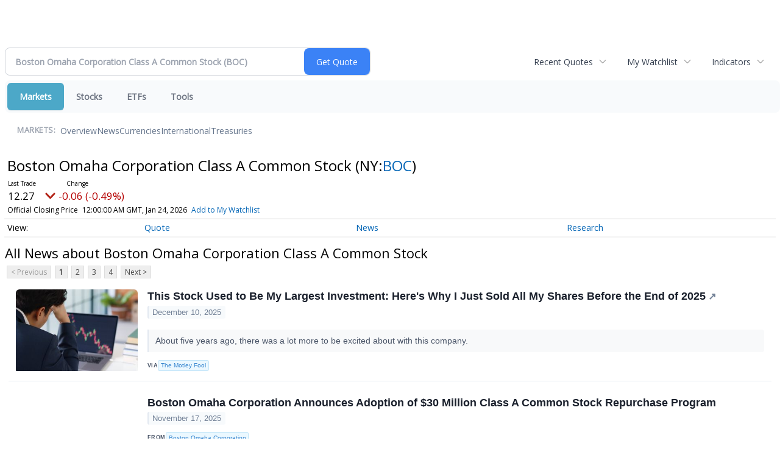

--- FILE ---
content_type: text/html; charset=UTF-8
request_url: https://finance.minyanville.com/minyanville/quote/news?Symbol=321%3A2578325417
body_size: 64148
content:
<!doctype html>

 <head>
  <title>Daily Penny Alerts - Latest News about Boston Omaha Corporation Class A Common Stock (NYSE:BOC) | Boston Omaha Corporation Class A Common Stock (NYSE:BOC) News</title>
  <style>
   .cropped-image {
    width: 600px;
    height: 70px;
    background-position: center center;
    background-image: url(https://uspto.report/TM/77912671/mark);
    background-repeat: no-repeat;
   }
  </style>
 <meta name="viewport" content="width=device-width, initial-scale=1">
<meta name="description" content="View the latest news & press releases about Boston Omaha Corporation Class A Common Stock (NYSE:BOC)">
<meta name="robots" content="max-image-preview:large"><link rel="preconnect" href="https://fonts.googleapis.com">
<meta name="twitter:card" content="summary_large_image">
<meta name="twitter:title" content="Latest News about Boston Omaha Corporation Class A Common Stock (NYSE:BOC) | Boston Omaha Corporation Class A Common Stock (NYSE:BOC) News">
<meta name="twitter:description" content="View the latest news & press releases about Boston Omaha Corporation Class A Common Stock (NYSE:BOC)">
<meta name="twitter:image" content=""></head>
 <body>
  <div class = "cropped-image"></div>
  <div><!--FINANCIALCONTENT GOES HERE--></div>
 </body>

<div class="invc">
<link href="https://fonts.googleapis.com/css2?family=Open+Sans&display=swap" rel="stylesheet">


  <script src="//js.financialcontent.com/FCON/FCON.js" type="text/javascript"></script>
  <script type="text/javascript">
   FCON.initialize('//js.financialcontent.com/',true,'finance.minyanville.com','minyanville','');
  </script>
  
 <script type="text/javascript" id="dianomi_context_script" src="https://www.dianomi.com/js/contextfeed.js"></script>

<link rel="stylesheet" href="https://finance.minyanville.com/privatelabel/privatelabel1.css">
 <script type="text/javascript">
  document.FCON.setAutoReload(600);
 </script>

 <div class="nav">
  <link rel="stylesheet" href="https://finance.minyanville.com/widget/privatelabel/nav/investingnav2020.css"><div class="investing-nav-2020">
 <div class="investing-nav-2020-getquote">
  <div class="investing-nav-2020-getquote-widget" id="investingnav_tickerbox"></div>
 </div>
 <div class="investing-nav-2020-hotlinks">
  <div class="investing-nav-2020-hotlink">
   <a class="drop" hoverMenu="_next" href="https://finance.minyanville.com/minyanville/user/recentquotes">Recent Quotes</a>
   <div class="drop_items" style="display:none">
    <div class="morelink clearfix"><a href="https://finance.minyanville.com/minyanville/user/recentquotes">View Full List</a></div>
   </div>
  </div>
  <div class="investing-nav-2020-hotlink">
   <a class="drop" hoverMenu="_next" href="https://finance.minyanville.com/minyanville/user/watchlist">My Watchlist</a>
   <div class="drop_items" style="display:none">
    <div class="morelink clearfix"><a href="https://finance.minyanville.com/minyanville/user/watchlist">Create Watchlist</a></div>
   </div>
  </div>
  <div class="investing-nav-2020-hotlink">
   <a class="drop" hoverMenu="_next">Indicators</a>
   <div class="drop_items" style="display:none">
    <div class="clearfix"><a href="https://finance.minyanville.com/minyanville/quote?Symbol=DJI%3ADJI">DJI</a></div>
    <div class="clearfix"><a href="https://finance.minyanville.com/minyanville/quote?Symbol=NQ%3ACOMP">Nasdaq Composite</a></div>
    <div class="clearfix"><a href="https://finance.minyanville.com/minyanville/quote?Symbol=CBOE%3ASPX">SPX</a></div>
    <div class="clearfix"><a href="https://finance.minyanville.com/minyanville/quote?Symbol=CY%3AGOLD">Gold</a></div>
    <div class="clearfix"><a href="https://finance.minyanville.com/minyanville/quote?Symbol=CY%3AOIL">Crude Oil</a></div>
   </div>
  </div>
 </div>
 <div class="investing-nav-2020-menu">
  <div class="investing-nav-2020-menu-item active" hoverable="true"><a href="https://finance.minyanville.com/minyanville/markets">Markets</a></div>
  <div class="investing-nav-2020-menu-item " hoverable="true"><a href="https://finance.minyanville.com/minyanville/stocks">Stocks</a></div>
  <div class="investing-nav-2020-menu-item " hoverable="true"><a href="https://finance.minyanville.com/minyanville/funds">ETFs</a></div>
  <div class="investing-nav-2020-menu-item " hoverable="true"><a href="https://finance.minyanville.com/minyanville/user/login">Tools</a></div>
  <div class="investing-nav-2020-menu-final-item"></div>
 </div>
 <div class="investing-nav-2020-items">
  <div class="nav-level-indicator">Markets:</div>
  <div class="investing-nav-2020-items-item ">
   <a href="https://finance.minyanville.com/minyanville/markets">Overview</a>
  </div>
  <div class="investing-nav-2020-items-item ">
   <a href="https://finance.minyanville.com/minyanville/markets/news">News</a>
  </div>
  <div class="investing-nav-2020-items-item ">
   <a href="https://finance.minyanville.com/minyanville/currencies">Currencies</a>
  </div>
  <div class="investing-nav-2020-items-item ">
   <a href="https://finance.minyanville.com/minyanville/markets/international">International</a>
  </div>
  <div class="investing-nav-2020-items-item ">
   <a href="https://finance.minyanville.com/minyanville/markets/treasury">Treasuries</a>
  </div>
  <div class="investing-nav-2020-items-final-item"></div>
 </div>
</div>
<script type="text/javascript">
 document.FCON.loadLibraryImmediately('Hover');
 document.FCON.loadLibraryImmediately('QuoteAPI');
 document.FCON.loadLibraryImmediatelyCallback('TickerBox2020',
  function () {
   var opts = {};
   opts = {"defaultCaption":"Boston Omaha Corporation Class A Common Stock (BOC)"};
   document.FCON.TickerBox2020.create(document.getElementById("investingnav_tickerbox"), opts);
  }
 );
</script>


 </div>

 <div class="fc-page fc-page-quote-news">
<link rel="stylesheet" href="https://finance.minyanville.com/widget/privatelabel/nav/quotenav2020.css"><div class="quote-nav-2020">
 <h1>
  Boston Omaha Corporation Class A Common Stock
  <span class="quote-nav-2020-symbol">
   (NY:<a title="Quote for Boston Omaha Corporation Class A Common Stock" href="https://finance.minyanville.com/minyanville/quote?Symbol=NY%3ABOC">BOC</a>)
  </span>
 </h1>
 <div class="quote-nav-2020-price-box">
  <span class="quote-nav-2020-price">12.27</span>
  <span class="quote-nav-2020-change">
   <span class="change arrow arrow_down negative change_negative">
    -0.06 
    (-0.49%)
   </span>
  </span>
  <div class="quote-nav-2020-breakpoint"></div>
  <span class="quote-nav-2020-delay">Official Closing Price</span>
  <span class="quote-nav-2020-date">Updated:  7:00 PM EST, Jan 23, 2026</span>
  <span class="quote-nav-2020-add-watchlist"><a href="https://finance.minyanville.com/minyanville/user/watchlist" onclick="myWatchlist.addSymbol('NY:BOC');">Add to My Watchlist</a></span>
 </div>
 <div class="quote-nav-2020-menu">
  <div class="quote-nav-2020-menu-item">
   <a href="https://finance.minyanville.com/minyanville/quote?Symbol=321%3A2578325417">Quote</a>
   <div class="quote-nav-2020-menu-item-drop">
    <a class="" href="https://finance.minyanville.com/minyanville/quote?Symbol=321%3A2578325417">Overview</a>
    <a class="" href="https://finance.minyanville.com/minyanville/quote/detailedquote?Symbol=321%3A2578325417">Detailed Quote</a>
    <a class="" href="https://finance.minyanville.com/minyanville/quote/chart?Symbol=321%3A2578325417">Charting</a>
    <a class="" href="https://finance.minyanville.com/minyanville/quote/historical?Symbol=321%3A2578325417">Historical Prices</a>
   </div>
  </div>
  <div class="quote-nav-2020-menu-item">
   <a href="https://finance.minyanville.com/minyanville/quote/news?Symbol=321%3A2578325417">News</a>
   <div class="quote-nav-2020-menu-item-drop">
    <a class="active" href="https://finance.minyanville.com/minyanville/quote/news?Symbol=321%3A2578325417">All News</a>
    <a class="" href="https://finance.minyanville.com/minyanville/quote/news?Symbol=321%3A2578325417&amp;ChannelType=NEWS">News Headlines</a>
    <a class="" href="https://finance.minyanville.com/minyanville/quote/news?Symbol=321%3A2578325417&amp;ChannelType=PRESSRELEASES">Press Releases</a>
   </div>
  </div>
  <div class="quote-nav-2020-menu-item">
   <a href="https://finance.minyanville.com/minyanville/quote/filings/quarterly?Symbol=321%3A2578325417">Research</a>
   <div class="quote-nav-2020-menu-item-drop">
    <a class="" href="https://finance.minyanville.com/minyanville/quote/filings/quarterly?Symbol=321%3A2578325417">Quarterly Reports</a>
    <a class="" href="https://finance.minyanville.com/minyanville/quote/filings/insider?Symbol=321%3A2578325417">Insider Filings</a>
    <a class="" href="https://finance.minyanville.com/minyanville/quote/filings/other?Symbol=321%3A2578325417">Other Filings</a>
   </div>
  </div>
 </div>
 </div>
<script type="text/javascript">
 var myWatchlist;
 document.FCON.loadLibraryCallback('WatchList',
  function () {
   var recent = new WatchList('RecentStocks');
   recent.addSymbol('NY:BOC');
   myWatchlist = new WatchList('fc_watchlist');
  }
 );
 
 var decimals = 2;
 var interestMode = 0;
 var priceEl = document.querySelector('.quote-nav-2020-price');
 var changeEl = document.querySelector('.quote-nav-2020-change > .change');
 var dateEl = document.querySelector('.quote-nav-2020-date');
 
 document.FCON.loadLibraryCallback('Format', function () {
  document.FCON.loadLibraryCallback('Streaming', function () {
   document.FCON.Streaming.watchSymbols(
    new Array("321:2578325417"),
    function(data) {
     var prevClose = 12.33;
     var price = parseFloat(data.P);
     var tradeTime = parseInt(data.T);

     if (price > 0) {
      priceEl.innerHTML = document.FCON.Format.format(
       price,
       {
        Type: 'number', 
        Decimals: decimals,
        Comma: 1, 
        Default: '0.00',
        Suffix: interestMode ? '%' : ''
       }
      );
     
      if (prevClose > 0) {
       var change = price - prevClose;
       var changePercent = change * 100 / price;

       if (change > 0) changeEl.className = 'change arrow arrow_up positive change_positive';
       else if (change < 0) changeEl.className = 'change arrow arrow_down negative change_negative';
       else changeEl.className = 'change arrow arrow_neutral';
       
       var changeHTML = [
        document.FCON.Format.format(change, { Type: 'number', Decimals: decimals, Comma: 1, Plus: 1, Default: '0.00', Suffix: interestMode ? '%' : '' })
       ];

       if (! interestMode) {
        changeHTML.push(" (", document.FCON.Format.format(changePercent,{Type: 'number', Decimals: 2, Comma: 1, Plus: 1, Suffix: '%', Default: '0.00%'}), ")");
       }
       changeEl.innerHTML = changeHTML.join("");
      }
     }
     
     if (tradeTime > 0) {
      dateEl.innerHTML = document.FCON.Format.format(tradeTime * 1000,{Type: 'dateSpec', Spec: 'tradeTime'});
     }
    }
   )
  });
 });
</script>




<link rel="stylesheet" href="https://finance.minyanville.com/widget/privatelabel/header/header2020.css"><div class="header-2020">
 <h1>All News about Boston Omaha Corporation Class A Common Stock</h1>
</div>

<div class="numbered-page-nav-2020">
 <a class="disabled">&lt; Previous</a>
 <a class="active" href="https://finance.minyanville.com/minyanville/quote/news?Symbol=NY%3ABOC">1</a>
 <a class="" href="https://finance.minyanville.com/minyanville/quote/news?Symbol=NY%3ABOC&amp;CurrentPage=1">2</a>
 <a class="" href="https://finance.minyanville.com/minyanville/quote/news?CurrentPage=2&amp;Symbol=NY%3ABOC">3</a>
 <a class="" href="https://finance.minyanville.com/minyanville/quote/news?Symbol=NY%3ABOC&amp;CurrentPage=3">4</a>
 <a href="https://finance.minyanville.com/minyanville/quote/news?CurrentPage=1&amp;Symbol=NY%3ABOC">Next &gt;</a>
</div>
<link rel="stylesheet" href="https://finance.minyanville.com/widget/privatelabel/nav/numberedpagenav1.css">
<div class="widget">
 
<link rel="stylesheet" href="https://finance.minyanville.com/widget/privatelabel/newsrpm/headlines1.css">
<div class="newsrpm-headlines1">

  <div class="headline linked-out has-photo">
  <div class="left">
   <div class="photo">
    <img src="https://cdn.newsrpm.com/image/240412?maxWidth=300" alt="News headline image" style="visibility: hidden" onLoad="this.style.visibility = 'visible'">
   </div>
  </div>
  <div class="right">
   <div class="title">
    <a target="_blank" title="This Stock Used to Be My Largest Investment: Here&#39;s Why I Just Sold All My Shares Before the End of 2025" href="https://www.fool.com/investing/2025/12/10/this-stock-used-to-be-my-largest-investment-heres/?source=financialcontent&amp;utm_source=financialcontent&amp;utm_medium=feed&amp;utm_campaign=article&amp;referring_guid=d99509fc-6dc4-4104-b58d-54cbc129f170">This Stock Used to Be My Largest Investment: Here&#39;s Why I Just Sold All My Shares Before the End of 2025<span class="link-arrow">&nbsp;&#x2197;</span></a>
    <div class="date" itemprop="datePublished">December 10, 2025</div>
   </div>
    <div class="excerpt"><a class="nolink excerptlink" href="https://www.fool.com/investing/2025/12/10/this-stock-used-to-be-my-largest-investment-heres/?source=financialcontent&amp;utm_source=financialcontent&amp;utm_medium=feed&amp;utm_campaign=article&amp;referring_guid=d99509fc-6dc4-4104-b58d-54cbc129f170">About five years ago, there was a lot more to be excited about with this company.&nbsp;</a></div>
   <div class="meta-row">
    <div class="meta provider"><span>Via</span> <a href="https://finance.minyanville.com/minyanville/news/provider/fool">The Motley Fool</a></div>
   </div>

  </div>
 </div>

  <div class="headline has-photo">
  <div class="left">
   <div class="photo">
    <img src="https://cdn.newsrpm.com/image/217790?maxWidth=300" alt="News headline image" style="visibility: hidden" onLoad="this.style.visibility = 'visible'">
   </div>
  </div>
  <div class="right">
   <div class="title">
    <a target="" title="Boston Omaha Corporation Announces Adoption of $30 Million Class A Common Stock Repurchase Program" href="https://finance.minyanville.com/minyanville/article/bizwire-2025-11-17-boston-omaha-corporation-announces-adoption-of-30-million-class-a-common-stock-repurchase-program">Boston Omaha Corporation Announces Adoption of $30 Million Class A Common Stock Repurchase Program</a>
    <div class="date" itemprop="datePublished">November 17, 2025</div>
   </div>
   <div class="meta publisher"><span>From</span> <a href="https://finance.minyanville.com/minyanville/news/publisher/boston%20omaha%20corporation">Boston Omaha Corporation</a></div>
   <div class="meta-row">
    <div class="meta provider"><span>Via</span> <a href="https://finance.minyanville.com/minyanville/news/provider/bizwire">Business Wire</a></div>
   </div>

  </div>
 </div>

  <div class="headline has-photo">
  <div class="left">
   <div class="photo">
    <img src="https://cdn.newsrpm.com/image/215407?maxWidth=300" alt="News headline image" style="visibility: hidden" onLoad="this.style.visibility = 'visible'">
   </div>
  </div>
  <div class="right">
   <div class="title">
    <a target="" title="Boston Omaha Corporation Announces Third Quarter 2025 Financial Results" href="https://finance.minyanville.com/minyanville/article/bizwire-2025-11-13-boston-omaha-corporation-announces-third-quarter-2025-financial-results">Boston Omaha Corporation Announces Third Quarter 2025 Financial Results</a>
    <div class="date" itemprop="datePublished">November 13, 2025</div>
   </div>
   <div class="meta publisher"><span>From</span> <a href="https://finance.minyanville.com/minyanville/news/publisher/boston%20omaha%20corporation">Boston Omaha Corporation</a></div>
   <div class="meta-row">
    <div class="meta provider"><span>Via</span> <a href="https://finance.minyanville.com/minyanville/news/provider/bizwire">Business Wire</a></div>
   </div>

  </div>
 </div>

  <div class="headline linked-out has-photo">
  <div class="left">
   <div class="photo">
    <img src="https://g.foolcdn.com/editorial/images/797734/big-blank-highway-billboard.jpg" alt="News headline image" style="visibility: hidden" onLoad="this.style.visibility = 'visible'">
   </div>
  </div>
  <div class="right">
   <div class="title">
    <a target="_blank" title="Why Boston Omaha Fell Today" href="https://www.fool.com/investing/2024/11/13/why-boston-omaha-fell-today/?source=financialcontent&amp;utm_source=financialcontent&amp;utm_medium=feed&amp;utm_campaign=article&amp;referring_guid=4bee6bf4-be39-4851-a5ca-84999e306413">Why Boston Omaha Fell Today<span class="link-arrow">&nbsp;&#x2197;</span></a>
    <div class="date" itemprop="datePublished">November 13, 2024</div>
   </div>
    <div class="excerpt"><a class="nolink excerptlink" href="https://www.fool.com/investing/2024/11/13/why-boston-omaha-fell-today/?source=financialcontent&amp;utm_source=financialcontent&amp;utm_medium=feed&amp;utm_campaign=article&amp;referring_guid=4bee6bf4-be39-4851-a5ca-84999e306413">The &quot;mini-Berkshire&quot; missed the mark on its third-quarter earnings report, but the stock is cheap.&nbsp;</a></div>
   <div class="meta-row">
    <div class="meta provider"><span>Via</span> <a href="https://finance.minyanville.com/minyanville/news/provider/fool">The Motley Fool</a></div>
   </div>

  </div>
 </div>

  <div class="headline linked-out has-photo">
  <div class="left">
   <div class="photo">
    <img src="https://cdn.newsrpm.com/image/197035?maxWidth=300" alt="News headline image" style="visibility: hidden" onLoad="this.style.visibility = 'visible'">
   </div>
  </div>
  <div class="right">
   <div class="title">
    <a target="_blank" title="Investing After Cloud Outages" href="https://www.fool.com/investing/2025/10/29/investing-after-cloud-outages/?source=financialcontent&amp;utm_source=financialcontent&amp;utm_medium=feed&amp;utm_campaign=article&amp;referring_guid=d074bd33-ee10-49f4-84a4-7d46ffed7aed">Investing After Cloud Outages<span class="link-arrow">&nbsp;&#x2197;</span></a>
    <div class="date" itemprop="datePublished">October 29, 2025</div>
   </div>
    <div class="excerpt"><a class="nolink excerptlink" href="https://www.fool.com/investing/2025/10/29/investing-after-cloud-outages/?source=financialcontent&amp;utm_source=financialcontent&amp;utm_medium=feed&amp;utm_campaign=article&amp;referring_guid=d074bd33-ee10-49f4-84a4-7d46ffed7aed">We discuss how cloud outages may impact stocks beyond Amazon. Plus, GM&#39;s great results may show how weak EV sales will be in the U.S. and the how co-CEO roles have become so popular in tech.&nbsp;</a></div>
   <div class="meta-row">
    <div class="meta provider"><span>Via</span> <a href="https://finance.minyanville.com/minyanville/news/provider/fool">The Motley Fool</a></div>
   </div>

  </div>
 </div>

  <div class="headline linked-out has-photo">
  <div class="left">
   <div class="photo">
    <img src="https://cdn.newsrpm.com/image/132986?maxWidth=300" alt="News headline image" style="visibility: hidden" onLoad="this.style.visibility = 'visible'">
   </div>
  </div>
  <div class="right">
   <div class="title">
    <a target="_blank" title="Boston Omaha&#39;s Earnings: Is the Stock a Bargain or Should You Stay Away?" href="https://www.fool.com/investing/2025/08/23/boston-omahas-earnings-is-the-stock-a-bargain-or-s/?source=financialcontent&amp;utm_source=financialcontent&amp;utm_medium=feed&amp;utm_campaign=article&amp;referring_guid=c0dd4357-c1e8-4aae-916a-dabeaff783a2">Boston Omaha&#39;s Earnings: Is the Stock a Bargain or Should You Stay Away?<span class="link-arrow">&nbsp;&#x2197;</span></a>
    <div class="date" itemprop="datePublished">August 23, 2025</div>
   </div>
    <div class="excerpt"><a class="nolink excerptlink" href="https://www.fool.com/investing/2025/08/23/boston-omahas-earnings-is-the-stock-a-bargain-or-s/?source=financialcontent&amp;utm_source=financialcontent&amp;utm_medium=feed&amp;utm_campaign=article&amp;referring_guid=c0dd4357-c1e8-4aae-916a-dabeaff783a2">The beaten-down holding company just reported its latest results. Here&#39;s a rundown of the good and the bad.&nbsp;</a></div>
   <div class="meta-row">
    <div class="meta provider"><span>Via</span> <a href="https://finance.minyanville.com/minyanville/news/provider/fool">The Motley Fool</a></div>
   </div>

  </div>
 </div>
<div class="headline dianomi_context" data-dianomi-context-id="4150"></div>

  <div class="headline linked-out has-photo">
  <div class="left">
   <div class="photo">
    <img src="https://cdn.newsrpm.com/image/9281?maxWidth=300" alt="News headline image" style="visibility: hidden" onLoad="this.style.visibility = 'visible'">
   </div>
  </div>
  <div class="right">
   <div class="title">
    <a target="_blank" title="Boston Omaha Posts 4% Sales Gain" href="https://www.fool.com/data-news/2025/08/13/boston-omaha-posts-4-percent-sales-gain/?source=financialcontent&amp;utm_source=financialcontent&amp;utm_medium=feed&amp;utm_campaign=article&amp;referring_guid=4c70656f-528d-4b90-8279-5cf367f84207">Boston Omaha Posts 4% Sales Gain<span class="link-arrow">&nbsp;&#x2197;</span></a>
    <div class="date" itemprop="datePublished">August 13, 2025</div>
   </div>
   <div class="meta-row">
    <div class="meta provider"><span>Via</span> <a href="https://finance.minyanville.com/minyanville/news/provider/fool">The Motley Fool</a></div>
   </div>

  </div>
 </div>

  <div class="headline has-photo">
  <div class="left">
   <div class="photo">
    <img src="https://cdn.newsrpm.com/image/125122?maxWidth=300" alt="News headline image" style="visibility: hidden" onLoad="this.style.visibility = 'visible'">
   </div>
  </div>
  <div class="right">
   <div class="title">
    <a target="" title="Boston Omaha Corporation Announces Second Quarter 2025 Financial Results" href="https://finance.minyanville.com/minyanville/article/bizwire-2025-8-13-boston-omaha-corporation-announces-second-quarter-2025-financial-results">Boston Omaha Corporation Announces Second Quarter 2025 Financial Results</a>
    <div class="date" itemprop="datePublished">August 13, 2025</div>
   </div>
   <div class="meta publisher"><span>From</span> <a href="https://finance.minyanville.com/minyanville/news/publisher/boston%20omaha%20corporation">Boston Omaha Corporation</a></div>
   <div class="meta-row">
    <div class="meta provider"><span>Via</span> <a href="https://finance.minyanville.com/minyanville/news/provider/bizwire">Business Wire</a></div>
   </div>

  </div>
 </div>

  <div class="headline linked-out has-photo">
  <div class="left">
   <div class="photo">
    <img src="https://cdn.newsrpm.com/image/87861?maxWidth=300" alt="News headline image" style="visibility: hidden" onLoad="this.style.visibility = 'visible'">
   </div>
  </div>
  <div class="right">
   <div class="title">
    <a target="_blank" title="Amazon Wants More Power" href="https://www.fool.com/investing/2025/07/01/amazon-wants-more-power/?source=financialcontent&amp;utm_source=financialcontent&amp;utm_medium=feed&amp;utm_campaign=article&amp;referring_guid=f8f3d6b4-1442-4a50-84f7-09de9e00e1a6">Amazon Wants More Power<span class="link-arrow">&nbsp;&#x2197;</span></a>
    <div class="date" itemprop="datePublished">July 01, 2025</div>
   </div>
    <div class="excerpt"><a class="nolink excerptlink" href="https://www.fool.com/investing/2025/07/01/amazon-wants-more-power/?source=financialcontent&amp;utm_source=financialcontent&amp;utm_medium=feed&amp;utm_campaign=article&amp;referring_guid=f8f3d6b4-1442-4a50-84f7-09de9e00e1a6">Amazon&#39;s latest data center will reportedly require the same amount of electricity as 1 million homes.&nbsp;</a></div>
   <div class="meta-row">
    <div class="meta provider"><span>Via</span> <a href="https://finance.minyanville.com/minyanville/news/provider/fool">The Motley Fool</a></div>
    <div class="meta related-tags"><span>Topics</span>
      <a href="https://finance.minyanville.com/minyanville/news/topic/artificial%20intelligence">Artificial Intelligence</a>
    </div>
   </div>

  </div>
 </div>

  <div class="headline has-photo">
  <div class="left">
   <div class="photo">
    <img src="https://cdn.newsrpm.com/image/79492?maxWidth=300" alt="News headline image" style="visibility: hidden" onLoad="this.style.visibility = 'visible'">
   </div>
  </div>
  <div class="right">
   <div class="title">
    <a target="" title="Boston Omaha Corporation Announces Date for 2025 Annual Meeting of Stockholders" href="https://finance.minyanville.com/minyanville/article/bizwire-2025-6-20-boston-omaha-corporation-announces-date-for-2025-annual-meeting-of-stockholders">Boston Omaha Corporation Announces Date for 2025 Annual Meeting of Stockholders</a>
    <div class="date" itemprop="datePublished">June 20, 2025</div>
   </div>
   <div class="meta publisher"><span>From</span> <a href="https://finance.minyanville.com/minyanville/news/publisher/boston%20omaha%20corporation">Boston Omaha Corporation</a></div>
   <div class="meta-row">
    <div class="meta provider"><span>Via</span> <a href="https://finance.minyanville.com/minyanville/news/provider/bizwire">Business Wire</a></div>
   </div>

  </div>
 </div>

  <div class="headline linked-out has-photo">
  <div class="left">
   <div class="photo">
    <img src="https://cdn.newsrpm.com/image/59282?maxWidth=300" alt="News headline image" style="visibility: hidden" onLoad="this.style.visibility = 'visible'">
   </div>
  </div>
  <div class="right">
   <div class="title">
    <a target="_blank" title="Boston Omaha Shares Drop Over 5% After Q1 Earnings Show Narrowed Loss But Limited Upside: What&#39;s Going On?" href="https://www.benzinga.com/news/earnings/25/05/45451702/boston-omaha-shares-drop-over-5-after-q1-earnings-show-narrowed-loss-but-limited-upside-whats-going">Boston Omaha Shares Drop Over 5% After Q1 Earnings Show Narrowed Loss But Limited Upside: What&#39;s Going On?<span class="link-arrow">&nbsp;&#x2197;</span></a>
    <div class="date" itemprop="datePublished">May 15, 2025</div>
   </div>
    <div class="excerpt"><a class="nolink excerptlink" href="https://www.benzinga.com/news/earnings/25/05/45451702/boston-omaha-shares-drop-over-5-after-q1-earnings-show-narrowed-loss-but-limited-upside-whats-going">Boston Omaha shares down after reporting Q1 2025 results with modest revenue growth and continued net loss. No major changes or guidance.&nbsp;</a></div>
   <div class="meta-row">
    <div class="meta provider"><span>Via</span> <a href="https://finance.minyanville.com/minyanville/news/provider/benzinga">Benzinga</a></div>
   </div>

  </div>
 </div>

  <div class="headline has-photo">
  <div class="left">
   <div class="photo">
    <img src="https://cdn.newsrpm.com/image/57966?maxWidth=300" alt="News headline image" style="visibility: hidden" onLoad="this.style.visibility = 'visible'">
   </div>
  </div>
  <div class="right">
   <div class="title">
    <a target="" title="Boston Omaha Corporation Announces First Quarter 2025 Financial Results" href="https://finance.minyanville.com/minyanville/article/bizwire-2025-5-14-boston-omaha-corporation-announces-first-quarter-2025-financial-results">Boston Omaha Corporation Announces First Quarter 2025 Financial Results</a>
    <div class="date" itemprop="datePublished">May 14, 2025</div>
   </div>
   <div class="meta publisher"><span>From</span> <a href="https://finance.minyanville.com/minyanville/news/publisher/boston%20omaha%20corporation">Boston Omaha Corporation</a></div>
   <div class="meta-row">
    <div class="meta provider"><span>Via</span> <a href="https://finance.minyanville.com/minyanville/news/provider/bizwire">Business Wire</a></div>
   </div>

  </div>
 </div>
<div class="headline dianomi_context" data-dianomi-context-id="4150"></div>

  <div class="headline has-photo">
  <div class="left">
   <div class="photo">
    <img src="https://cdn.newsrpm.com/image/15452?maxWidth=300" alt="News headline image" style="visibility: hidden" onLoad="this.style.visibility = 'visible'">
   </div>
  </div>
  <div class="right">
   <div class="title">
    <a target="" title="Boston Omaha Corporation Announces Full Year 2024 Financial Results" href="https://finance.minyanville.com/minyanville/article/bizwire-2025-3-28-boston-omaha-corporation-announces-full-year-2024-financial-results">Boston Omaha Corporation Announces Full Year 2024 Financial Results</a>
    <div class="date" itemprop="datePublished">March 28, 2025</div>
   </div>
   <div class="meta publisher"><span>From</span> <a href="https://finance.minyanville.com/minyanville/news/publisher/boston%20omaha%20corporation">Boston Omaha Corporation</a></div>
   <div class="meta-row">
    <div class="meta provider"><span>Via</span> <a href="https://finance.minyanville.com/minyanville/news/provider/bizwire">Business Wire</a></div>
   </div>

  </div>
 </div>

  <div class="headline has-photo">
  <div class="left">
   <div class="photo">
    <img src="https://mms.businesswire.com/media/20250117339210/en/1707875/22/BOC.jpg" alt="News headline image" style="visibility: hidden" onLoad="this.style.visibility = 'visible'">
   </div>
  </div>
  <div class="right">
   <div class="title">
    <a target="" title="Boston Omaha Corporation Announces Appointment of David S. Graff to Board of Directors" href="https://finance.minyanville.com/minyanville/article/bizwire-2025-1-17-boston-omaha-corporation-announces-appointment-of-david-s-graff-to-board-of-directors">Boston Omaha Corporation Announces Appointment of David S. Graff to Board of Directors</a>
    <div class="date" itemprop="datePublished">January 17, 2025</div>
   </div>
   <div class="meta publisher"><span>From</span> <a href="https://finance.minyanville.com/minyanville/news/publisher/boston%20omaha%20corporation">Boston Omaha Corporation</a></div>
   <div class="meta-row">
    <div class="meta provider"><span>Via</span> <a href="https://finance.minyanville.com/minyanville/news/provider/bizwire">Business Wire</a></div>
   </div>

  </div>
 </div>

  <div class="headline has-photo">
  <div class="left">
   <div class="photo">
    <img src="https://mms.businesswire.com/media/20241226195072/en/1707875/22/BOC.jpg" alt="News headline image" style="visibility: hidden" onLoad="this.style.visibility = 'visible'">
   </div>
  </div>
  <div class="right">
   <div class="title">
    <a target="" title="Boston Omaha Corporation Announces Bradford Briner&rsquo;s Resignation from Boston Omaha&rsquo;s Board of Directors Following His Election as Treasurer of the State of North Carolina" href="https://finance.minyanville.com/minyanville/article/bizwire-2024-12-26-boston-omaha-corporation-announces-bradford-briners-resignation-from-boston-omahas-board-of-directors-following-his-election-as-treasurer-of-the-state-of-north-carolina">Boston Omaha Corporation Announces Bradford Briner&rsquo;s Resignation from Boston Omaha&rsquo;s Board of Directors Following His Election as Treasurer of the State of North Carolina</a>
    <div class="date" itemprop="datePublished">December 26, 2024</div>
   </div>
   <div class="meta publisher"><span>From</span> <a href="https://finance.minyanville.com/minyanville/news/publisher/boston%20omaha%20corporation">Boston Omaha Corporation</a></div>
   <div class="meta-row">
    <div class="meta provider"><span>Via</span> <a href="https://finance.minyanville.com/minyanville/news/provider/bizwire">Business Wire</a></div>
   </div>

  </div>
 </div>

  <div class="headline linked-out has-photo">
  <div class="left">
   <div class="photo">
    <img src="https://g.foolcdn.com/editorial/images/801259/2024-in-review-financials.jpg" alt="News headline image" style="visibility: hidden" onLoad="this.style.visibility = 'visible'">
   </div>
  </div>
  <div class="right">
   <div class="title">
    <a target="_blank" title="&quot;Motley Fool Money&quot; Looks Back at Financials Stocks in 2024" href="https://www.fool.com/investing/2024/12/23/motley-fool-money-looks-back-at-financials-stocks/?source=financialcontent&amp;utm_source=financialcontent&amp;utm_medium=feed&amp;utm_campaign=article&amp;referring_guid=9854d53d-c6be-4051-b63c-92034db8c4da">&quot;Motley Fool Money&quot; Looks Back at Financials Stocks in 2024<span class="link-arrow">&nbsp;&#x2197;</span></a>
    <div class="date" itemprop="datePublished">December 23, 2024</div>
   </div>
    <div class="excerpt"><a class="nolink excerptlink" href="https://www.fool.com/investing/2024/12/23/motley-fool-money-looks-back-at-financials-stocks/?source=financialcontent&amp;utm_source=financialcontent&amp;utm_medium=feed&amp;utm_campaign=article&amp;referring_guid=9854d53d-c6be-4051-b63c-92034db8c4da">It&#39;s been a banner year for banks. Even the worst performer among the big players is up 40% year-to-date.&nbsp;</a></div>
   <div class="meta-row">
    <div class="meta provider"><span>Via</span> <a href="https://finance.minyanville.com/minyanville/news/provider/fool">The Motley Fool</a></div>
   </div>

  </div>
 </div>

  <div class="headline linked-out has-photo">
  <div class="left">
   <div class="photo">
    <img src="https://g.foolcdn.com/editorial/images/800914/taxes-2022.jpg" alt="News headline image" style="visibility: hidden" onLoad="this.style.visibility = 'visible'">
   </div>
  </div>
  <div class="right">
   <div class="title">
    <a target="_blank" title="Tax Loss Harvesting: Here&#39;s 1 Stock I&#39;m Selling Before the End of 2024" href="https://www.fool.com/investing/2024/12/16/tax-loss-harvesting-heres-1-stock-im-selling-befor/?source=financialcontent&amp;utm_source=financialcontent&amp;utm_medium=feed&amp;utm_campaign=article&amp;referring_guid=16dd58cf-b59c-4b08-920a-5ed8f858d643">Tax Loss Harvesting: Here&#39;s 1 Stock I&#39;m Selling Before the End of 2024<span class="link-arrow">&nbsp;&#x2197;</span></a>
    <div class="date" itemprop="datePublished">December 16, 2024</div>
   </div>
    <div class="excerpt"><a class="nolink excerptlink" href="https://www.fool.com/investing/2024/12/16/tax-loss-harvesting-heres-1-stock-im-selling-befor/?source=financialcontent&amp;utm_source=financialcontent&amp;utm_medium=feed&amp;utm_campaign=article&amp;referring_guid=16dd58cf-b59c-4b08-920a-5ed8f858d643">I&#39;ve been patient with this stock, but it&#39;s time to trim my position.&nbsp;</a></div>
   <div class="meta-row">
    <div class="meta provider"><span>Via</span> <a href="https://finance.minyanville.com/minyanville/news/provider/fool">The Motley Fool</a></div>
   </div>

  </div>
 </div>

  <div class="headline linked-out has-photo">
  <div class="left">
   <div class="photo">
    <img src="https://g.foolcdn.com/editorial/images/797802/confused-2023.jpg" alt="News headline image" style="visibility: hidden" onLoad="this.style.visibility = 'visible'">
   </div>
  </div>
  <div class="right">
   <div class="title">
    <a target="_blank" title="Down 44% in 2 Years, Is Boston Omaha a Buy Right Now?" href="https://www.fool.com/investing/2024/11/19/down-44-in-2-years-is-boston-omaha-a-buy-right-now/?source=financialcontent&amp;utm_source=financialcontent&amp;utm_medium=feed&amp;utm_campaign=article&amp;referring_guid=15dee998-01a5-4440-ab20-9ac2edac4ace">Down 44% in 2 Years, Is Boston Omaha a Buy Right Now?<span class="link-arrow">&nbsp;&#x2197;</span></a>
    <div class="date" itemprop="datePublished">November 19, 2024</div>
   </div>
    <div class="excerpt"><a class="nolink excerptlink" href="https://www.fool.com/investing/2024/11/19/down-44-in-2-years-is-boston-omaha-a-buy-right-now/?source=financialcontent&amp;utm_source=financialcontent&amp;utm_medium=feed&amp;utm_campaign=article&amp;referring_guid=15dee998-01a5-4440-ab20-9ac2edac4ace">This stock has been a disappointment for investors, but could it be a great value play?&nbsp;</a></div>
   <div class="meta-row">
    <div class="meta provider"><span>Via</span> <a href="https://finance.minyanville.com/minyanville/news/provider/fool">The Motley Fool</a></div>
   </div>

  </div>
 </div>
<div class="headline dianomi_context" data-dianomi-context-id="4150"></div>

  <div class="headline has-photo">
  <div class="left">
   <div class="photo">
    <img src="https://mms.businesswire.com/media/20241112354965/en/1707875/22/BOC.jpg" alt="News headline image" style="visibility: hidden" onLoad="this.style.visibility = 'visible'">
   </div>
  </div>
  <div class="right">
   <div class="title">
    <a target="" title="Boston Omaha Corporation Announces Third Quarter 2024 Financial Results" href="https://finance.minyanville.com/minyanville/article/bizwire-2024-11-12-boston-omaha-corporation-announces-third-quarter-2024-financial-results">Boston Omaha Corporation Announces Third Quarter 2024 Financial Results</a>
    <div class="date" itemprop="datePublished">November 12, 2024</div>
   </div>
   <div class="meta publisher"><span>From</span> <a href="https://finance.minyanville.com/minyanville/news/publisher/boston%20omaha%20corporation">Boston Omaha Corporation</a></div>
   <div class="meta-row">
    <div class="meta provider"><span>Via</span> <a href="https://finance.minyanville.com/minyanville/news/provider/bizwire">Business Wire</a></div>
   </div>

  </div>
 </div>

  <div class="headline linked-out has-photo">
  <div class="left">
   <div class="photo">
    <img src="https://images.unsplash.com/photo-1504607798333-52a30db54a5d?ixlib=rb-1.2.1&amp;ixid=eyJhcHBfaWQiOjEyMDd9&amp;w=1000&amp;q=80" alt="News headline image" style="visibility: hidden" onLoad="this.style.visibility = 'visible'">
   </div>
  </div>
  <div class="right">
   <div class="title">
    <a target="_blank" title="Why I&#39;m Looking At Boston Omaha" href="https://talkmarkets.com/content/stocks--equities/why-im-looking-at-boston-omaha?post=462591">Why I&#39;m Looking At Boston Omaha<span class="link-arrow">&nbsp;&#x2197;</span></a>
    <div class="date" itemprop="datePublished">September 21, 2024</div>
   </div>
    <div class="excerpt"><a class="nolink excerptlink" href="https://talkmarkets.com/content/stocks--equities/why-im-looking-at-boston-omaha?post=462591">Boston Omaha is quite the intriguing prospect from what I&rsquo;ve seen so far. And, yes, with a name like that, it is based in Omaha, Nebraska, just like Warren Buffett is. However, that&rsquo;s not the only...&nbsp;</a></div>
   <div class="meta-row">
    <div class="meta provider"><span>Via</span> <a href="https://finance.minyanville.com/minyanville/news/provider/talkmarkets">Talk Markets</a></div>
   </div>

  </div>
 </div>

  <div class="headline linked-out has-photo">
  <div class="left">
   <div class="photo">
    <img src="https://g.foolcdn.com/editorial/images/791191/frustrated-man-2022b.jpg" alt="News headline image" style="visibility: hidden" onLoad="this.style.visibility = 'visible'">
   </div>
  </div>
  <div class="right">
   <div class="title">
    <a target="_blank" title="Here Are My 3 Worst-Performing Stocks -- and Which One I&#39;m Buying More of Now" href="https://www.fool.com/investing/2024/09/20/here-are-my-3-worst-performing-stocks-and-which-on/?source=financialcontent&amp;utm_source=financialcontent&amp;utm_medium=feed&amp;utm_campaign=article&amp;referring_guid=31134c5e-d57c-4bae-89b8-5a5519847259">Here Are My 3 Worst-Performing Stocks -- and Which One I&#39;m Buying More of Now<span class="link-arrow">&nbsp;&#x2197;</span></a>
    <div class="date" itemprop="datePublished">September 20, 2024</div>
   </div>
    <div class="excerpt"><a class="nolink excerptlink" href="https://www.fool.com/investing/2024/09/20/here-are-my-3-worst-performing-stocks-and-which-on/?source=financialcontent&amp;utm_source=financialcontent&amp;utm_medium=feed&amp;utm_campaign=article&amp;referring_guid=31134c5e-d57c-4bae-89b8-5a5519847259">Not all of my stocks have been winners. But not all of the stocks that are down are losers either.&nbsp;</a></div>
   <div class="meta-row">
    <div class="meta provider"><span>Via</span> <a href="https://finance.minyanville.com/minyanville/news/provider/fool">The Motley Fool</a></div>
   </div>

  </div>
 </div>

  <div class="headline linked-out has-photo">
  <div class="left">
   <div class="photo">
    <img src="https://g.foolcdn.com/editorial/images/788648/older-man-on-laptop-2022.jpg" alt="News headline image" style="visibility: hidden" onLoad="this.style.visibility = 'visible'">
   </div>
  </div>
  <div class="right">
   <div class="title">
    <a target="_blank" title="Boston Omaha Finally Gave Investors a Detailed Look at the Business -- Here&#39;s What You Need to Know" href="https://www.fool.com/investing/2024/08/28/boston-omaha-finally-gave-investors-a-detailed-loo/?source=financialcontent&amp;utm_source=financialcontent&amp;utm_medium=feed&amp;utm_campaign=article&amp;referring_guid=12d1e8e5-8de2-4391-a389-eb9f2466fe62">Boston Omaha Finally Gave Investors a Detailed Look at the Business -- Here&#39;s What You Need to Know<span class="link-arrow">&nbsp;&#x2197;</span></a>
    <div class="date" itemprop="datePublished">August 28, 2024</div>
   </div>
    <div class="excerpt"><a class="nolink excerptlink" href="https://www.fool.com/investing/2024/08/28/boston-omaha-finally-gave-investors-a-detailed-loo/?source=financialcontent&amp;utm_source=financialcontent&amp;utm_medium=feed&amp;utm_campaign=article&amp;referring_guid=12d1e8e5-8de2-4391-a389-eb9f2466fe62">The young holding company is making an effort to improve investor communication.&nbsp;</a></div>
   <div class="meta-row">
    <div class="meta provider"><span>Via</span> <a href="https://finance.minyanville.com/minyanville/news/provider/fool">The Motley Fool</a></div>
   </div>

  </div>
 </div>

  <div class="headline linked-out has-photo">
  <div class="left">
   <div class="photo">
    <img src="https://g.foolcdn.com/editorial/images/786967/investor-2024.jpg" alt="News headline image" style="visibility: hidden" onLoad="this.style.visibility = 'visible'">
   </div>
  </div>
  <div class="right">
   <div class="title">
    <a target="_blank" title="Boston Omaha Corporation Just Took 2 Big Steps in the Right Direction" href="https://www.fool.com/investing/2024/08/15/boston-omaha-corporation-just-took-2-big-steps-in/?source=financialcontent&amp;utm_source=financialcontent&amp;utm_medium=feed&amp;utm_campaign=article&amp;referring_guid=0b0c91de-1b28-4e11-bc90-f13469ef9804">Boston Omaha Corporation Just Took 2 Big Steps in the Right Direction<span class="link-arrow">&nbsp;&#x2197;</span></a>
    <div class="date" itemprop="datePublished">August 15, 2024</div>
   </div>
    <div class="excerpt"><a class="nolink excerptlink" href="https://www.fool.com/investing/2024/08/15/boston-omaha-corporation-just-took-2-big-steps-in/?source=financialcontent&amp;utm_source=financialcontent&amp;utm_medium=feed&amp;utm_campaign=article&amp;referring_guid=0b0c91de-1b28-4e11-bc90-f13469ef9804">I haven&#39;t been thrilled with this unique holding company recently, but the latest developments are good news.&nbsp;</a></div>
   <div class="meta-row">
    <div class="meta provider"><span>Via</span> <a href="https://finance.minyanville.com/minyanville/news/provider/fool">The Motley Fool</a></div>
   </div>

  </div>
 </div>

  <div class="headline linked-out has-photo">
  <div class="left">
   <div class="photo">
    <img src="https://investorplace.com/wp-content/uploads/2022/05/earnings-season-1600.png" alt="News headline image" style="visibility: hidden" onLoad="this.style.visibility = 'visible'">
   </div>
  </div>
  <div class="right">
   <div class="title">
    <a target="_blank" title="BOC Stock Earnings: Boston Omaha Misses EPS, Beats Revenue for Q2 2024" href="https://investorplace.com/earning-results/2024/08/boc-stock-earnings-boston-omaha-for-q2-of-2024/?utm_source=financialcontent&amp;utm_medium=quotes">BOC Stock Earnings: Boston Omaha Misses EPS, Beats Revenue for Q2 2024<span class="link-arrow">&nbsp;&#x2197;</span></a>
    <div class="date" itemprop="datePublished">August 13, 2024</div>
   </div>
    <div class="excerpt"><a class="nolink excerptlink" href="https://investorplace.com/earning-results/2024/08/boc-stock-earnings-boston-omaha-for-q2-of-2024/?utm_source=financialcontent&amp;utm_medium=quotes">BOC stock results show that Boston Omaha missed analyst estimates for earnings per share but beat on revenue for the second quarter of 2024.&nbsp;</a></div>
   <div class="meta-row">
    <div class="meta provider"><span>Via</span> <a href="https://finance.minyanville.com/minyanville/news/provider/investorplace">InvestorPlace</a></div>
   </div>

  </div>
 </div>
<div class="headline dianomi_context" data-dianomi-context-id="4150"></div>

  <div class="headline has-photo">
  <div class="left">
   <div class="photo">
    <img src="https://mms.businesswire.com/media/20240813974429/en/1707875/22/BOC.jpg" alt="News headline image" style="visibility: hidden" onLoad="this.style.visibility = 'visible'">
   </div>
  </div>
  <div class="right">
   <div class="title">
    <a target="" title="Boston Omaha Corporation Announces Second Quarter 2024 Financial Results" href="https://finance.minyanville.com/minyanville/article/bizwire-2024-8-13-boston-omaha-corporation-announces-second-quarter-2024-financial-results">Boston Omaha Corporation Announces Second Quarter 2024 Financial Results</a>
    <div class="date" itemprop="datePublished">August 13, 2024</div>
   </div>
   <div class="meta publisher"><span>From</span> <a href="https://finance.minyanville.com/minyanville/news/publisher/boston%20omaha%20corporation">Boston Omaha Corporation</a></div>
   <div class="meta-row">
    <div class="meta provider"><span>Via</span> <a href="https://finance.minyanville.com/minyanville/news/provider/bizwire">Business Wire</a></div>
   </div>

  </div>
 </div>

  <div class="headline has-photo">
  <div class="left">
   <div class="photo">
    <img src="https://www.marketbeat.com/logos/articles/med_20240813091150_3-small-cap-stocks-insiders-are-actively-buying.jpg" alt="News headline image" style="visibility: hidden" onLoad="this.style.visibility = 'visible'">
   </div>
  </div>
  <div class="right">
   <div class="title">
    <a target="" title="3 Small Cap Stocks Insiders Are Actively Buying" href="https://finance.minyanville.com/minyanville/article/marketbeat-2024-8-13-3-small-cap-stocks-insiders-are-actively-buying">3 Small Cap Stocks Insiders Are Actively Buying</a>
    <div class="date" itemprop="datePublished">August 13, 2024</div>
   </div>
    <div class="excerpt"><a class="nolink excerptlink" href="https://finance.minyanville.com/minyanville/article/marketbeat-2024-8-13-3-small-cap-stocks-insiders-are-actively-buying">Insiders are buying small-cap stocks, including Boston Omaha, Culp, and Palladyne AI. All have a catalyst in lower interest rates which are expected soon.&nbsp;</a></div>
   <div class="meta-row">
    <div class="meta provider"><span>Via</span> <a href="https://finance.minyanville.com/minyanville/news/provider/marketbeat">MarketBeat</a></div>
    <div class="meta related-tags"><span>Topics</span>
      <a href="https://finance.minyanville.com/minyanville/news/topic/artificial%20intelligence">Artificial Intelligence</a>
    </div>
   </div>

  </div>
 </div>

  <div class="headline linked-out has-photo">
  <div class="left">
   <div class="photo">
    <img src="https://g.foolcdn.com/editorial/images/784720/mfm_24.jpg" alt="News headline image" style="visibility: hidden" onLoad="this.style.visibility = 'visible'">
   </div>
  </div>
  <div class="right">
   <div class="title">
    <a target="_blank" title="Abandoned Acquisitions, AI, and Robotaxis...Big Things in the World of Stocks" href="https://www.fool.com/investing/2024/08/07/abandoned-acquisitions-ai-and-robotaxisbig-things/?source=financialcontent&amp;utm_source=financialcontent&amp;utm_medium=feed&amp;utm_campaign=article&amp;referring_guid=dc7786c3-6315-4378-8fa6-15e3bc8d3a8c">Abandoned Acquisitions, AI, and Robotaxis...Big Things in the World of Stocks<span class="link-arrow">&nbsp;&#x2197;</span></a>
    <div class="date" itemprop="datePublished">August 07, 2024</div>
   </div>
    <div class="excerpt"><a class="nolink excerptlink" href="https://www.fool.com/investing/2024/08/07/abandoned-acquisitions-ai-and-robotaxisbig-things/?source=financialcontent&amp;utm_source=financialcontent&amp;utm_medium=feed&amp;utm_campaign=article&amp;referring_guid=dc7786c3-6315-4378-8fa6-15e3bc8d3a8c">We also check in on Boston Omaha.&nbsp;</a></div>
   <div class="meta-row">
    <div class="meta provider"><span>Via</span> <a href="https://finance.minyanville.com/minyanville/news/provider/fool">The Motley Fool</a></div>
    <div class="meta related-tags"><span>Topics</span>
      <a href="https://finance.minyanville.com/minyanville/news/topic/artificial%20intelligence">Artificial Intelligence</a>
    </div>
   </div>

  </div>
 </div>

  <div class="headline linked-out has-photo">
  <div class="left">
   <div class="photo">
    <img src="https://investorplace.com/wp-content/uploads/2022/07/business-development-company-1600.jpg" alt="News headline image" style="visibility: hidden" onLoad="this.style.visibility = 'visible'">
   </div>
  </div>
  <div class="right">
   <div class="title">
    <a target="_blank" title="3 Holding Company Stocks to Buy Other Than Berkshire Hathaway" href="https://investorplace.com/2024/08/3-holding-company-stocks-to-buy-other-than-berkshire-hathaway/?utm_source=financialcontent&amp;utm_medium=quotes">3 Holding Company Stocks to Buy Other Than Berkshire Hathaway<span class="link-arrow">&nbsp;&#x2197;</span></a>
    <div class="date" itemprop="datePublished">August 02, 2024</div>
   </div>
    <div class="excerpt"><a class="nolink excerptlink" href="https://investorplace.com/2024/08/3-holding-company-stocks-to-buy-other-than-berkshire-hathaway/?utm_source=financialcontent&amp;utm_medium=quotes">There is no question Warren Buffett&rsquo;s holding company is the gold standard but hese three holding company stocks do a good job too.&nbsp;</a></div>
   <div class="meta-row">
    <div class="meta provider"><span>Via</span> <a href="https://finance.minyanville.com/minyanville/news/provider/investorplace">InvestorPlace</a></div>
   </div>

  </div>
 </div>

  <div class="headline has-photo">
  <div class="left">
   <div class="photo">
    <img src="https://mms.businesswire.com/media/20240801615348/en/1670011/22/Boston_Omaha_Broadband.jpg" alt="News headline image" style="visibility: hidden" onLoad="this.style.visibility = 'visible'">
   </div>
  </div>
  <div class="right">
   <div class="title">
    <a target="" title="Boston Omaha Broadband Promotes J. Max Meisinger as President and Chief Executive Officer of Broadband Division" href="https://finance.minyanville.com/minyanville/article/bizwire-2024-8-1-boston-omaha-broadband-promotes-j-max-meisinger-as-president-and-chief-executive-officer-of-broadband-division">Boston Omaha Broadband Promotes J. Max Meisinger as President and Chief Executive Officer of Broadband Division</a>
    <div class="date" itemprop="datePublished">August 01, 2024</div>
   </div>
   <div class="meta publisher"><span>From</span> <a href="https://finance.minyanville.com/minyanville/news/publisher/boston%20omaha%20corporation">Boston Omaha Corporation</a></div>
   <div class="meta-row">
    <div class="meta provider"><span>Via</span> <a href="https://finance.minyanville.com/minyanville/news/provider/bizwire">Business Wire</a></div>
   </div>

  </div>
 </div>

  <div class="headline has-photo">
  <div class="left">
   <div class="photo">
    <img src="https://mms.businesswire.com/media/20240725851990/en/1707875/22/BOC.jpg" alt="News headline image" style="visibility: hidden" onLoad="this.style.visibility = 'visible'">
   </div>
  </div>
  <div class="right">
   <div class="title">
    <a target="" title="Boston Omaha Corporation Announces Adoption of $20 Million Class A Common Stock Repurchase Program" href="https://finance.minyanville.com/minyanville/article/bizwire-2024-7-25-boston-omaha-corporation-announces-adoption-of-20-million-class-a-common-stock-repurchase-program">Boston Omaha Corporation Announces Adoption of $20 Million Class A Common Stock Repurchase Program</a>
    <div class="date" itemprop="datePublished">July 25, 2024</div>
   </div>
   <div class="meta publisher"><span>From</span> <a href="https://finance.minyanville.com/minyanville/news/publisher/boston%20omaha%20corporation">Boston Omaha Corporation</a></div>
   <div class="meta-row">
    <div class="meta provider"><span>Via</span> <a href="https://finance.minyanville.com/minyanville/news/provider/bizwire">Business Wire</a></div>
   </div>

  </div>
 </div>
<div class="headline dianomi_context" data-dianomi-context-id="4150"></div>
</div>



</div>
<div class="numbered-page-nav-2020">
 <a class="disabled">&lt; Previous</a>
 <a class="active" href="https://finance.minyanville.com/minyanville/quote/news?Symbol=NY%3ABOC">1</a>
 <a class="" href="https://finance.minyanville.com/minyanville/quote/news?Symbol=NY%3ABOC&amp;CurrentPage=1">2</a>
 <a class="" href="https://finance.minyanville.com/minyanville/quote/news?CurrentPage=2&amp;Symbol=NY%3ABOC">3</a>
 <a class="" href="https://finance.minyanville.com/minyanville/quote/news?Symbol=NY%3ABOC&amp;CurrentPage=3">4</a>
 <a href="https://finance.minyanville.com/minyanville/quote/news?CurrentPage=1&amp;Symbol=NY%3ABOC">Next &gt;</a>
</div>

 </div>

 <link rel="stylesheet" href="https://finance.minyanville.com/widget/privatelabel/attribution/attribution1.css"><div class="attribution-2020">
 <div class="attribution-2020-ad">
  
 </div>
 
 <div class="attribution-2020-content">
  <a href="https://markets.financialcontent.com/stocks" class="attribution-2020-logo">
   <svg width="100%" height="100%" viewBox="0 0 807 223" xmlns="http://www.w3.org/2000/svg"
   ><g><path d="M45.227,65.333l37.694,-65.333l90.455,0l45.227,78.336l-45.227,78.336l-101.766,-0.049l0,-26.063l86.69,0l30.151,-52.224l-30.151,-52.224l-60.303,0l-22.622,39.221l-30.148,0Z" style="fill:#444;"/><path
      d="M95.401,173.849l-19.316,-30.152l19.316,-30.151l-22.368,0l-17.677,30.151l17.677,30.152l22.368,0Z"
      style="fill:#444;"/></g>
    <g><path d="M173.376,156.672l-37.694,65.333l-90.455,0l-45.227,-78.336l45.227,-78.336l101.766,0.048l0,26.064l-86.69,0l-30.152,52.224l30.152,52.224l60.303,0l22.622,-39.224l30.148,0.003Z" style="fill:#6eb4ff;"/>
     <path d="M123.201,48.156l19.317,30.152l-19.317,30.151l22.369,0l17.677,-30.151l-17.677,-30.152l-22.369,0Z"
           style="fill:#6eb4ff;"/></g>
    <path d="M261.018,110.937l0,-87.383l54.969,0l0,11.985l-36.783,0l0,26.57l30.23,0l0,12.044l-30.23,0l0,36.784l-18.186,0Z"
          style="fill:#6eb4ff;fill-rule:nonzero;"/>
    <path d="M332.267,110.937l0,-64.829l17.476,0l0,64.829l-17.476,0Zm0,-75.752l0,-14.584l17.476,0l0,14.584l-17.476,0Z"
          style="fill:#6eb4ff;fill-rule:nonzero;"/>
    <path d="M373.403,110.937l0,-64.829l17.477,0l0,12.222c5.707,-9.132 13.068,-13.698 22.082,-13.698c5.786,0 10.352,1.83 13.698,5.491c3.346,3.661 5.019,8.66 5.019,14.997l0,45.817l-17.477,0l0,-41.507c0,-7.361 -2.441,-11.041 -7.321,-11.041c-5.551,0 -10.884,3.916 -16.001,11.75l0,40.798l-17.477,0Z"
          style="fill:#6eb4ff;fill-rule:nonzero;"/>
    <path d="M486.395,103.97c-5.826,5.629 -12.065,8.443 -18.717,8.443c-5.668,0 -10.273,-1.732 -13.816,-5.196c-3.542,-3.463 -5.314,-7.951 -5.314,-13.461c0,-7.164 2.864,-12.685 8.591,-16.562c5.727,-3.877 13.924,-5.816 24.591,-5.816l4.665,0l0,-5.904c0,-6.731 -3.838,-10.096 -11.514,-10.096c-6.809,0 -13.698,1.929 -20.665,5.786l0,-12.045c7.912,-2.991 15.745,-4.487 23.5,-4.487c16.965,0 25.447,6.751 25.447,20.252l0,28.695c0,5.077 1.634,7.616 4.901,7.616c0.59,0 1.358,-0.079 2.302,-0.236l0.414,9.801c-3.7,1.102 -6.968,1.653 -9.802,1.653c-7.163,0 -11.769,-2.814 -13.816,-8.443l-0.767,0Zm0,-9.388l0,-13.166l-4.133,0c-11.297,0 -16.946,3.542 -16.946,10.627c0,2.402 0.817,4.419 2.451,6.052c1.633,1.634 3.651,2.451 6.052,2.451c4.093,0 8.285,-1.988 12.576,-5.964Z"
          style="fill:#6eb4ff;fill-rule:nonzero;"/>
    <path d="M527.531,110.937l0,-64.829l17.477,0l0,12.222c5.707,-9.132 13.068,-13.698 22.082,-13.698c5.786,0 10.352,1.83 13.698,5.491c3.346,3.661 5.019,8.66 5.019,14.997l0,45.817l-17.477,0l0,-41.507c0,-7.361 -2.441,-11.041 -7.321,-11.041c-5.55,0 -10.884,3.916 -16.001,11.75l0,40.798l-17.477,0Z"
          style="fill:#6eb4ff;fill-rule:nonzero;"/>
    <path d="M656.583,109.52c-7.243,1.929 -13.954,2.893 -20.134,2.893c-10.352,0 -18.53,-3.04 -24.532,-9.122c-6.003,-6.081 -9.004,-14.357 -9.004,-24.827c0,-10.589 3.089,-18.874 9.269,-24.858c6.18,-5.983 14.722,-8.974 25.625,-8.974c5.274,0 11.356,0.846 18.244,2.539l0,12.635c-7.164,-2.322 -12.891,-3.484 -17.181,-3.484c-5.235,0 -9.447,2.008 -12.636,6.023c-3.188,4.015 -4.782,9.348 -4.782,16c0,6.81 1.722,12.262 5.166,16.355c3.444,4.094 8.04,6.141 13.787,6.141c5.235,0 10.628,-1.142 16.178,-3.425l0,12.104Z"
          style="fill:#6eb4ff;fill-rule:nonzero;"/>
    <path d="M674.928,110.937l0,-64.829l17.477,0l0,64.829l-17.477,0Zm0,-75.752l0,-14.584l17.477,0l0,14.584l-17.477,0Z"
          style="fill:#6eb4ff;fill-rule:nonzero;"/>
    <path d="M747.83,103.97c-5.826,5.629 -12.065,8.443 -18.717,8.443c-5.668,0 -10.273,-1.732 -13.816,-5.196c-3.542,-3.463 -5.314,-7.951 -5.314,-13.461c0,-7.164 2.864,-12.685 8.591,-16.562c5.727,-3.877 13.924,-5.816 24.591,-5.816l4.665,0l0,-5.904c0,-6.731 -3.838,-10.096 -11.513,-10.096c-6.81,0 -13.698,1.929 -20.666,5.786l0,-12.045c7.912,-2.991 15.745,-4.487 23.5,-4.487c16.965,0 25.447,6.751 25.447,20.252l0,28.695c0,5.077 1.634,7.616 4.901,7.616c0.59,0 1.358,-0.079 2.302,-0.236l0.414,9.801c-3.7,1.102 -6.967,1.653 -9.802,1.653c-7.163,0 -11.769,-2.814 -13.816,-8.443l-0.767,0Zm0,-9.388l0,-13.166l-4.133,0c-11.297,0 -16.945,3.542 -16.945,10.627c0,2.402 0.816,4.419 2.45,6.052c1.633,1.634 3.651,2.451 6.052,2.451c4.093,0 8.285,-1.988 12.576,-5.964Z"
          style="fill:#6eb4ff;fill-rule:nonzero;"/>
    <rect x="788.966" y="17.708" width="17.477" height="93.229" style="fill:#6eb4ff;fill-rule:nonzero;"/>
    <path d="M294.968,186.515c-1.161,7.98 -3.628,11.173 -8.707,11.173c-5.949,0 -9.721,-8.344 -9.721,-20.097c0,-12.261 3.409,-19.081 9.286,-19.081c5.296,0 8.053,3.555 8.779,11.535l13.495,-3.047c-2.032,-11.536 -9.722,-17.92 -21.548,-17.92c-14.656,0 -23.797,11.1 -23.797,29.021c0,19.226 8.343,29.02 24.45,29.02c11.608,0 18.573,-6.021 21.693,-18.863l-13.93,-1.741Z"
          style="fill:#444;fill-rule:nonzero;"/>
    <path d="M366.722,149.078c-14.148,0 -24.088,8.706 -24.088,29.021c0,20.314 9.94,29.02 24.088,29.02c14.147,0 24.087,-8.706 24.087,-29.02c0,-20.315 -9.94,-29.021 -24.087,-29.021Zm0,48.61c-6.385,0 -9.94,-5.224 -9.94,-19.589c0,-14.366 3.555,-19.589 9.94,-19.589c6.384,0 9.939,5.223 9.939,19.589c0,14.365 -3.555,19.589 -9.939,19.589Z"
          style="fill:#444;fill-rule:nonzero;"/>
    <path d="M461.982,149.803l0,16.615c0,9.432 0.508,19.371 1.451,28.73l-0.653,0c-0.87,-3.917 -1.958,-7.835 -3.337,-11.608l-12.044,-33.737l-18.863,0l0,56.591l11.753,0l0,-15.091c0,-7.908 -0.435,-20.967 -1.378,-30.254l0.653,0c0.87,3.918 1.886,7.836 3.265,11.608l12.043,33.737l18.864,0l0,-56.591l-11.754,0Z"
          style="fill:#444;fill-rule:nonzero;"/>
    <path d="M553.543,149.803l-43.531,0l0,10.52l15.236,0l0,46.071l13.059,0l0,-46.071l15.236,0l0,-10.52Z"
          style="fill:#444;fill-rule:nonzero;"/>
    <path d="M602.878,196.599l0,-14.147l18.864,0l0,-9.432l-18.864,0l0,-13.422l20.968,0l0,-9.795l-34.027,0l0,56.591l34.68,0l0,-9.795l-21.621,0Z"
          style="fill:#444;fill-rule:nonzero;"/>
    <path d="M694.947,149.803l0,16.615c0,9.432 0.508,19.371 1.451,28.73l-0.653,0c-0.871,-3.917 -1.959,-7.835 -3.338,-11.608l-12.043,-33.737l-18.864,0l0,56.591l11.754,0l0,-15.091c0,-7.908 -0.436,-20.967 -1.379,-30.254l0.653,0c0.871,3.918 1.886,7.836 3.265,11.608l12.044,33.737l18.863,0l0,-56.591l-11.753,0Z"
          style="fill:#444;fill-rule:nonzero;"/>
    <path d="M786.507,149.803l-43.531,0l0,10.52l15.236,0l0,46.071l13.059,0l0,-46.071l15.236,0l0,-10.52Z"
          style="fill:#444;fill-rule:nonzero;"/></svg>
  </a>
  
  <div class="attribution-2020-info">
   Stock Quote API &amp; Stock News API supplied by <a href="https://www.cloudquote.io">www.cloudquote.io</a><br />
   Quotes delayed at least 20 minutes.<br />
   By accessing this page, you agree to the <a href="https://www.financialcontent.com/privacy" target="_blank">Privacy Policy</a> and <a href="https://www.financialcontent.com/tos" target="_blank">Terms Of Service</a>.
  </div>
  
  <div class="social">
   <a href="https://x.com/fincontent" target="_blank" aria-label="X (Twitter)">
    <svg xmlns="http://www.w3.org/2000/svg" width="16" height="16" fill="currentColor" viewBox="0 0 16 16">
     <path d="M12.6.75h2.454l-5.36 6.142L16 15.25h-4.937l-3.867-5.07-4.425 5.07H.316l5.733-6.57L0 .75h5.063l3.495 4.633L12.601.75Zm-.86 13.028h1.36L4.323 2.145H2.865z"/>
    </svg>
   </a>
   <a href="https://www.facebook.com/financialcontent/" target="_blank" aria-label="Facebook">
    <svg xmlns="http://www.w3.org/2000/svg" width="16" height="16" fill="currentColor" viewBox="0 0 16 16">
     <path d="M16 8.049c0-4.446-3.582-8.05-8-8.05C3.58 0-.002 3.603-.002 8.05c0 4.017 2.926 7.347 6.75 7.951v-5.625h-2.03V8.05H6.75V6.275c0-2.017 1.195-3.131 3.022-3.131.876 0 1.791.157 1.791.157v1.98h-1.009c-.993 0-1.303.621-1.303 1.258v1.51h2.218l-.354 2.326H9.25V16c3.824-.604 6.75-3.934 6.75-7.951"/>
    </svg>
   </a>
   <a href="https://www.linkedin.com/company/financialcontent-inc." target="_blank" aria-label="LinkedIn">
    <svg xmlns="http://www.w3.org/2000/svg" width="16" height="16" fill="currentColor" viewBox="0 0 16 16">
     <path d="M0 1.146C0 .513.526 0 1.175 0h13.65C15.474 0 16 .513 16 1.146v13.708c0 .633-.526 1.146-1.175 1.146H1.175C.526 16 0 15.487 0 14.854zm4.943 12.248V6.169H2.542v7.225zm-1.2-8.212c.837 0 1.358-.554 1.358-1.248-.015-.709-.52-1.248-1.342-1.248S2.4 3.226 2.4 3.934c0 .694.521 1.248 1.327 1.248zm4.908 8.212V9.359c0-.216.016-.432.08-.586.173-.431.568-.878 1.232-.878.869 0 1.216.662 1.216 1.634v3.865h2.401V9.25c0-2.22-1.184-3.252-2.764-3.252-1.274 0-1.845.7-2.165 1.193v.025h-.016l.016-.025V6.169h-2.4c.03.678 0 7.225 0 7.225z"/>
    </svg>
   </a>
   <a href="https://www.instagram.com/financialcontent_com" target="_blank" aria-label="Instagram">
    <svg xmlns="http://www.w3.org/2000/svg" width="16" height="16" fill="currentColor" viewBox="0 0 16 16">
     <path d="M8 0C5.829 0 5.556.01 4.703.048 3.85.088 3.269.222 2.76.42a3.9 3.9 0 0 0-1.417.923A3.9 3.9 0 0 0 .42 2.76C.222 3.268.087 3.85.048 4.7.01 5.555 0 5.827 0 8.001c0 2.172.01 2.444.048 3.297.04.852.174 1.433.372 1.942.205.526.478.972.923 1.417.444.445.89.719 1.416.923.51.198 1.09.333 1.942.372C5.555 15.99 5.827 16 8 16s2.444-.01 3.298-.048c.851-.04 1.434-.174 1.943-.372a3.9 3.9 0 0 0 1.416-.923c.445-.445.718-.891.923-1.417.197-.509.332-1.09.372-1.942C15.99 10.445 16 10.173 16 8s-.01-2.445-.048-3.299c-.04-.851-.175-1.433-.372-1.941a3.9 3.9 0 0 0-.923-1.417A3.9 3.9 0 0 0 13.24.42c-.51-.198-1.092-.333-1.943-.372C10.443.01 10.172 0 7.998 0zm-.717 1.442h.718c2.136 0 2.389.007 3.232.046.78.035 1.204.166 1.486.275.373.145.64.319.92.599s.453.546.598.92c.11.281.24.705.275 1.485.039.843.047 1.096.047 3.231s-.008 2.389-.047 3.232c-.035.78-.166 1.203-.275 1.485a2.5 2.5 0 0 1-.599.919c-.28.28-.546.453-.92.598-.28.11-.704.24-1.485.276-.843.038-1.096.047-3.232.047s-2.39-.009-3.233-.047c-.78-.036-1.203-.166-1.485-.276a2.5 2.5 0 0 1-.92-.598 2.5 2.5 0 0 1-.6-.92c-.109-.281-.24-.705-.275-1.485-.038-.843-.046-1.096-.046-3.233s.008-2.388.046-3.231c.036-.78.166-1.204.276-1.486.145-.373.319-.64.599-.92s.546-.453.92-.598c.282-.11.705-.24 1.485-.276.738-.034 1.024-.044 2.515-.045zm4.988 1.328a.96.96 0 1 0 0 1.92.96.96 0 0 0 0-1.92m-4.27 1.122a4.109 4.109 0 1 0 0 8.217 4.109 4.109 0 0 0 0-8.217m0 1.441a2.667 2.667 0 1 1 0 5.334 2.667 2.667 0 0 1 0-5.334"/>
    </svg>
   </a>
  </div>
 </div>
 
 <div class="attribution-2020-copyright">
  &copy; 2025 FinancialContent. All rights reserved.
 </div>
</div>

  <!-- Global site tag (gtag.js) - Google Analytics -->
  <script async src="https://www.googletagmanager.com/gtag/js?id=UA-8590502-3"></script>
  <script>
   window.dataLayer = window.dataLayer || [];
    function gtag(){dataLayer.push(arguments);}
    gtag('js', new Date());

    gtag('config', 'UA-8590502-3');
  </script>
 </div>




